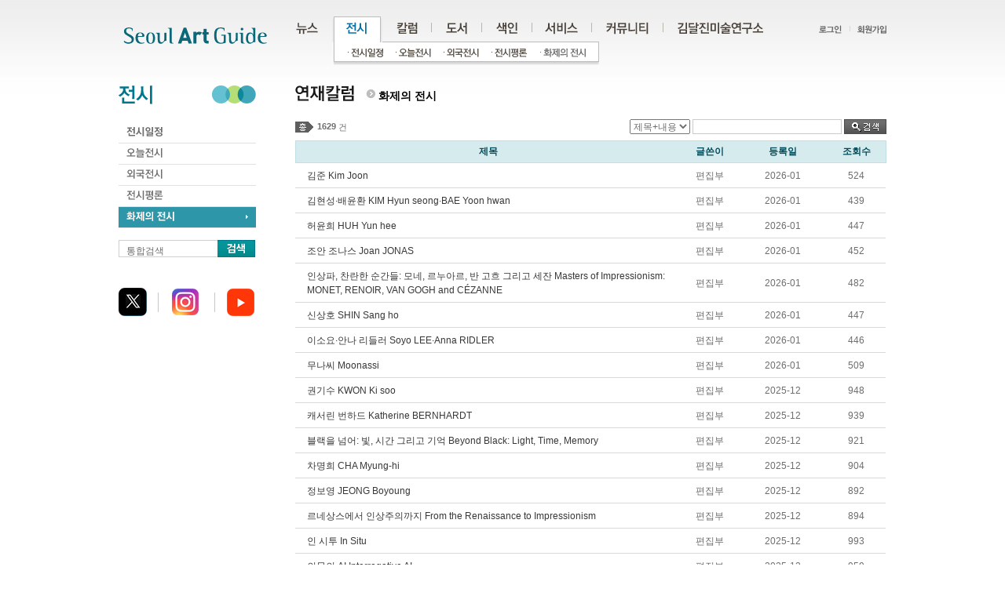

--- FILE ---
content_type: text/html
request_url: http://www.daljin.com/?WS=25&CNO=357&PHPSESSID=cb6deb74192ebb7edb5bea5bde0c545e
body_size: 6881
content:
<!DOCTYPE html PUBLIC "-//W3C//DTD XHTML 1.0 Transitional//EN" "http://www.w3.org/TR/xhtml1/DTD/xhtml1-transitional.dtd">
<html xmlns="http://www.w3.org/1999/xhtml" xml:lang="ko" lang="ko">
<head>
<title>서울아트가이드 Seoul Art Guide</title>
<meta http-equiv="Content-Type" content="text/html; charset=utf-8" />
<meta http-equiv="imagetoolbar" content="no" />
<meta name="keywords" content="미술정보포탈 :: 김달진미술연구소">
<meta name="robots" content="index, follow">
<meta name="GOOGLEBOT" content="INDEX, FOLLOW">

<link rel="stylesheet" type="text/css" href="/html/css/member.css" />
<link href="/html/css/jquery.tools.dateinput.css" rel="stylesheet" type="text/css">
<link href="/css/jquery.fancybox-1.3.4.css" rel="stylesheet" type="text/css">
<link rel="stylesheet" type="text/css" href="/html/css/style.css" />

<script type="text/javascript" src="/html/js/jquery-1.4.2.min.js"></script>
<script type="text/javascript" src="/html/js/front_js.js"></script>
<script type="text/javascript" src="/Lib/lib.js"></script>
<script type="text/javascript" src="/html/js/jquery.slider.min.js"></script>
<script language="javascript" src="/Lib/jquery.tools.js"></script>
<script language="javascript" src="/Lib/jquery.fancybox-1.3.4.js"></script>

	<!-- Google tag (gtag.js) -->
	<script async src="https://www.googletagmanager.com/gtag/js?id=G-YFN7XCTE7M"></script>
	<script>
		  window.dataLayer = window.dataLayer || [];
		  function gtag(){dataLayer.push(arguments);}
		  gtag('js', new Date());
		  gtag('config', 'G-YFN7XCTE7M');
	</script>

</head>
<!-- 실제 페인페이지 아님 -->
<body>

	<ul id="pageLink">
		<li><a href="#gnbMenu">주메뉴</a></li>
		<li><a href="#localMenu">서브메뉴</a></li>
		<li><a href="#contents">본문바로가기</a></li>
		<li><a href="#dFoot">하단</a></li>
	</ul>
	<hr />

	<!-- 상단 공통 -->
	<div id="dHead">
		<h1 class="logo"><a href="/?PHPSESSID=cb6deb74192ebb7edb5bea5bde0c545e"><img src="/html/images/common/logo.gif" alt="로고" /></a></h1>
		<h2 class="invisible">유틸정보</h2>
		<ul class="utility">
						<li><a href="/?WS=00&PHPSESSID=cb6deb74192ebb7edb5bea5bde0c545e"><img src="/html/images/common/util_login.gif" alt="로그인" /></a></li>
			<li><a href="/?WS=01&PHPSESSID=cb6deb74192ebb7edb5bea5bde0c545e"><img  src="/html/images/common/util_join.gif" alt="회원가입" /></a></li>
					</ul>
		<h2 class="invisible">메뉴 목록</h2>
		<ul id="gnbMenu">                        
			<li><a href="/?WS=11&BC=211&PHPSESSID=cb6deb74192ebb7edb5bea5bde0c545e"><img src="/html/images/common/gnb_1_off.gif" alt="뉴스" /></a>
				<ul class="depth2-1">
					<li class="first-child"><a href="/?WS=11&BC=211&PHPSESSID=cb6deb74192ebb7edb5bea5bde0c545e"><img src="/html/images/common/gnb_11_off.gif" alt="언론" /></a></li>
					<li><a href="/?WS=13&BC=212&PHPSESSID=cb6deb74192ebb7edb5bea5bde0c545e"><img src="/html/images/common/gnb_12_off.gif" alt="동정" /></a></li>
					<li><a href="/?WS=14&BC=213&PHPSESSID=cb6deb74192ebb7edb5bea5bde0c545e"><img src="/html/images/common/gnb_13_off.gif" alt="학술/행사" /></a></li>
					<li><a href="/?WS=15&BC=214&PHPSESSID=cb6deb74192ebb7edb5bea5bde0c545e"><img src="/html/images/common/gnb_14_off.gif" alt="공모" /></a></li>
					<li><a href="/?WS=12&BC=221&PHPSESSID=cb6deb74192ebb7edb5bea5bde0c545e"><img src="/html/images/common/gnb_17_off.gif" alt="강좌" /></a></li>
					<li><a href="/?WS=16&BC=215&PHPSESSID=cb6deb74192ebb7edb5bea5bde0c545e"><img src="/html/images/common/gnb_15_off.gif" alt="외국소식" /></a></li>
					<li><a href="/?WS=17&BC=216&PHPSESSID=cb6deb74192ebb7edb5bea5bde0c545e"><img src="/html/images/common/gnb_16_off.gif" alt="문화소사" /></a></li>
				</ul>                    
			</li>
			<li><a href="/?WS=21&PHPSESSID=cb6deb74192ebb7edb5bea5bde0c545e"><img src="/html/images/common/gnb_2_off.gif" alt="전시" /></a>
				<ul class="depth2-2">
					<li class="first-child"><a href="/?WS=21&PHPSESSID=cb6deb74192ebb7edb5bea5bde0c545e"><img src="/html/images/common/gnb_21_off.gif" alt="전시 일정" /></a></li>
					<li><a href="/?WS=22&PHPSESSID=cb6deb74192ebb7edb5bea5bde0c545e"><img src="/html/images/common/gnb_22_off.gif" alt="오늘 전시" /></a></li>
					<li><a href="/?WS=23&PHPSESSID=cb6deb74192ebb7edb5bea5bde0c545e"><img src="/html/images/common/gnb_23_off.gif" alt="외국 전시" /></a></li>
					<li><a href="/?WS=24&PHPSESSID=cb6deb74192ebb7edb5bea5bde0c545e"><img src="/html/images/common/gnb_24_off.gif" alt="전시 평론" /></a></li>
					<li><a href="/?WS=25&CNO=357&PHPSESSID=cb6deb74192ebb7edb5bea5bde0c545e"><img src="/html/images/common/gnb_25_off.gif" alt="화제의 전시" /></a></li>
				</ul>
			</li>
			<li><a href="/?WS=31&PHPSESSID=cb6deb74192ebb7edb5bea5bde0c545e"><img src="/html/images/common/gnb_3_off.gif" alt="컬럼" /></a>
				<ul class="depth2-3">
					<li class="first-child"><a href="/?WS=31&PHPSESSID=cb6deb74192ebb7edb5bea5bde0c545e"><img src="/html/images/common/gnb_31_off.gif" alt="연재칼럼" /></a></li>
					<li><a href="/?WS=32&PHPSESSID=cb6deb74192ebb7edb5bea5bde0c545e"><img src="/html/images/common/gnb_32_off.gif" alt="지난칼럼" /></a></li>
					<li><a href="/?WS=33&PHPSESSID=cb6deb74192ebb7edb5bea5bde0c545e"><img src="/html/images/common/gnb_33_off.gif" alt="외부칼럼" /></a></li>
				</ul>
			</li>
			<li><a href="/?WS=41&PHPSESSID=cb6deb74192ebb7edb5bea5bde0c545e"><img src="/html/images/common/gnb_4_off.gif" alt="도서" /></a>
				<ul class="depth2-4">
					<li class="first-child"><a href="/?WS=41&PHPSESSID=cb6deb74192ebb7edb5bea5bde0c545e"><img src="/html/images/common/gnb_41_off.gif" alt="단행본" /></a></li>
					<li><a href="/?WS=43&PHPSESSID=cb6deb74192ebb7edb5bea5bde0c545e"><img src="/html/images/common/gnb_42_off.gif" alt="연속간행물" /></a></li>					
					<li><a href="/?WS=40&PHPSESSID=cb6deb74192ebb7edb5bea5bde0c545e"><img src="/html/images/common/gnb_43_off.gif" alt="도서자료검색" /></a></li>					
				</ul>
			</li>
			<li><a href="/?WS=51&area=4&PHPSESSID=cb6deb74192ebb7edb5bea5bde0c545e"><img src="/html/images/common/gnb_5_off.gif" alt="색인" /></a>
				<ul class="depth2-5">
					<li class="first-child"><a href="/?WS=51&area=4&PHPSESSID=cb6deb74192ebb7edb5bea5bde0c545e"><img src="/html/images/common/gnb_51_off.gif" alt="전시공간" /></a></li>
					<li><a href="/?WS=52&PHPSESSID=cb6deb74192ebb7edb5bea5bde0c545e"><img src="/html/images/common/gnb_52_off.gif" alt="인명사전" /></a></li>
					<li><a href="/?WS=53&PHPSESSID=cb6deb74192ebb7edb5bea5bde0c545e"><img src="/html/images/common/gnb_53_off.gif" alt="협회 · 단체" /></a></li>
					<li><a href="/?WS=54&PHPSESSID=cb6deb74192ebb7edb5bea5bde0c545e"><img src="/html/images/common/gnb_54_off.gif" alt="웹사이트" /></a></li>
					<li><a href="/?WS=55&PHPSESSID=cb6deb74192ebb7edb5bea5bde0c545e"><img src="/html/images/common/gnb_55_off.gif" alt="외국색인" /></a></li>
				</ul>
			</li>
			<li><a href="/?WS=61&PHPSESSID=cb6deb74192ebb7edb5bea5bde0c545e"><img src="/html/images/common/gnb_6_off.gif" alt="서비스" /></a>
				<ul class="depth2-6">
					<li class="first-child"><a href="/?WS=61&PHPSESSID=cb6deb74192ebb7edb5bea5bde0c545e"><img src="/html/images/common/gnb_61_off.gif" alt="서울아트가이드" /></a></li>
					<li><a href="/?WS=62&PHPSESSID=cb6deb74192ebb7edb5bea5bde0c545e"><img src="/html/images/common/gnb_62_off.gif" alt="온라인홍보" /></a></li>
					<li><a href="/?WS=63&PHPSESSID=cb6deb74192ebb7edb5bea5bde0c545e"><img src="/html/images/common/gnb_63_off.gif" alt="DM스티커" /></a></li>
				</ul>
			</li>
			<li><a href="/?WS=71&BC=217&PHPSESSID=cb6deb74192ebb7edb5bea5bde0c545e"><img src="/html/images/common/gnb_7_off.gif" alt="커뮤니티" /></a>
				<ul class="depth2-7">
					<li class="first-child"><a href="/?WS=71&BC=217&PHPSESSID=cb6deb74192ebb7edb5bea5bde0c545e"><img src="/html/images/common/gnb_71_off.gif" alt="알림" /></a></li>
					<li><a href="/?WS=75&CNO=346&PHPSESSID=cb6deb74192ebb7edb5bea5bde0c545e"><img src="/html/images/common/gnb_75_off.gif" alt="연구소Blog" /></a></li>
					<li><a href="/?WS=73&BC=219&PHPSESSID=cb6deb74192ebb7edb5bea5bde0c545e"><img src="/html/images/common/gnb_73_off.gif" alt="패널리뷰" /></a></li>
					<li><a href="/?WS=72&BC=218&PHPSESSID=cb6deb74192ebb7edb5bea5bde0c545e"><img src="/html/images/common/gnb_72_off.gif" alt="홍보" /></a></li>
					<li><a href="/?WS=74&BC=220&PHPSESSID=cb6deb74192ebb7edb5bea5bde0c545e"><img src="/html/images/common/gnb_74_off.gif" alt="게시판" /></a></li>					
				</ul>
			</li>
			<li><a href="/?WS=81&PHPSESSID=cb6deb74192ebb7edb5bea5bde0c545e"><img src="/html/images/common/gnb_8_off.gif" alt="김달진미술연구소" /></a>
				<ul class="depth2-8">
					<li class="first-child"><a href="/?WS=81&PHPSESSID=cb6deb74192ebb7edb5bea5bde0c545e"><img src="/html/images/common/gnb_81_off.gif" alt="연구소소개" /></a></li>
					<li><a href="/?WS=87&BC=223&PHPSESSID=cb6deb74192ebb7edb5bea5bde0c545e"><img src="/html/images/common/gnb_87_off.gif" alt="연구소언론보도" /></a></li>
					<li><a href="/?WS=82&PHPSESSID=cb6deb74192ebb7edb5bea5bde0c545e"><img src="/html/images/common/gnb_82_off.gif" alt="연구소 연혁" /></a></li>
					<li><a href="/?WS=83&PHPSESSID=cb6deb74192ebb7edb5bea5bde0c545e"><img src="/html/images/common/gnb_83_off.gif" alt="사업소개" /></a></li>
					<li><a href="/?WS=84&PHPSESSID=cb6deb74192ebb7edb5bea5bde0c545e"><img src="/html/images/common/gnb_84_off.gif" alt="축하메시지" /></a></li>
					<li><a href="/?WS=85&PHPSESSID=cb6deb74192ebb7edb5bea5bde0c545e"><img src="/html/images/common/gnb_85_off.gif" alt="오시는길" /></a></li>
					<li><a href="/?WS=86&PHPSESSID=cb6deb74192ebb7edb5bea5bde0c545e"><img src="/html/images/common/gnb_86_off.gif" alt="김달진 소장은" /></a></li>
				</ul>
			</li>
		</ul>
		<noscript>[하위메뉴선택은 자바스크립트 기능이 있어야 선택하실 수 있습니다.]</noscript>

	</div>
	<hr />
	<script type="text/javascript">initNavigation("2");</script>
	<!-- //상단 공통 --><!-- TOP END --> 

	<!-- body -->
	<div id="dBody">   

		<!-- LEFT START -->
		<div id="localMenu">
	<h1><img src="/html/images/lnb/h1_section02.gif" alt="전시" /></h1>
	<ul class="lnb">
		<li><a href="/?WS=21&PHPSESSID=cb6deb74192ebb7edb5bea5bde0c545e"><img src="/html/images/lnb/h1_section0201_off.gif" alt="전시일정" /></a></li>
		<li><a href="/?WS=22&PHPSESSID=cb6deb74192ebb7edb5bea5bde0c545e"><img src="/html/images/lnb/h1_section0202_off.gif" alt="오눌전시" /></a></li>
		<li><a href="/?WS=23&PHPSESSID=cb6deb74192ebb7edb5bea5bde0c545e"><img src="/html/images/lnb/h1_section0203_off.gif" alt="외국전시" /></a></li>
		<li><a href="/?WS=24&PHPSESSID=cb6deb74192ebb7edb5bea5bde0c545e"><img src="/html/images/lnb/h1_section0204_off.gif" alt="전시평론" /></a></li>
		<li><a href="/?WS=25&CNO=357&PHPSESSID=cb6deb74192ebb7edb5bea5bde0c545e"><img src="/html/images/lnb/h1_section0205_off.gif" alt="화제의 전시" /></a></li>
	</ul>
<script type="text/javascript">
function sideSearch(){		
	if ( $("#stx2").val() == "" ) {
		alert('검색어를 입력하세요.');
		$("#stx2").focus();
		return;
	}
	
	document.sideFrm.action="?WS=101";
	document.sideFrm.submit();
	
}
</script>
	
	<ul class="search_item">
		<form name="sideFrm" method="post" onsubmit="sideSearch(); return false;"><input type="hidden" name="PHPSESSID" value="cb6deb74192ebb7edb5bea5bde0c545e" />
		<li class="item">			
			<label style="visibility:visible; position:absolute;" class="i_label" for="temp_input">통합검색</label>
			<input style="width:116px; height:14px;" name="stx" id="stx2" class="i_text" type="text" value="" />			
		</li>
		<li class="search_btn_n"><input type="image" src="/html/images/btn/btn_seach.gif?PHPSESSID=cb6deb74192ebb7edb5bea5bde0c545e" alt="검색" /></li>
		</form>
	</ul>  
	
		<!-- <ul class="slider">
		<li><a href="#"><img src="/html/images/tmp/img_slid01.jpg" width="172" alt="" /></a></li>
		<li><a href="#"><img src="/html/images/tmp/img_slid02.jpg" width="172" alt="" /></a></li>
		<li><a href="#"><img src="/html/images/tmp/img_slid03.jpg" width="172" alt="" /></a></li>
		<li><a href="#"><img src="/html/images/tmp/img_slid04.jpg" width="172" alt="" /></a></li>
		<li><a href="#"><img src="/html/images/tmp/img_slid05.jpg" width="172" alt="" /></a></li>
	</ul> -->
<br />

<script charset="utf-8" src="http://widgets.twimg.com/j/2/widget.js"></script>
<script>
new TWTR.Widget({
  version: 2,
  type: 'profile',
  rpp: 3,
  interval: 30000,
  width: 172,
  height: 300,
  theme: {
    shell: {
      background: '#d5ebed',
      color: '#00768c'
    },
    tweets: {
      background: '#ffffff',
      color: '#666666',
      links: '#00768c'
    }
  },
  features: {
    scrollbar: false,
    loop: false,
    live: false,
    behavior: 'all'
  }
}).render().setUser('ArtGuide_kr').start();
</script>



	<div id="fb-root"></div>
	<script>(function(d, s, id) {
	  var js, fjs = d.getElementsByTagName(s)[0];
	  if (d.getElementById(id)) return;
	  js = d.createElement(s); js.id = id;
	  js.src = "//connect.facebook.net/ko_KR/all.js#xfbml=1";
	  fjs.parentNode.insertBefore(js, fjs);
	}(document, 'script', 'facebook-jssdk'));</script>
	<div class="fb-like" data-href="http://www.facebook.com/SeoulArtguide/" layout="button_count" show_faces="false" width="50" font="" style="margin-top:10px;"></div>
	<div class="sns-block">		
		<ul>
			<li><a href="http://twitter.com/daljin" target="_blank"><img src="/html/images/btn/btn_sns01.gif" alt="트위터" /></a></li>
			<li><a href="https://www.instagram.com/artguide.kr" target="_blank"><img src="/html/images/btn/btn_sns02.gif" alt="인스타그램1604" /></a></li>
			<li><a href="http://www.youtube.com/@djmuse7261" target="_blank"><img src="/html/images/btn/btn_sns03.gif" alt="유튜브20240110" /></a></li>
			<!--<li><a href="http://www.daljin.com/218/109769" target="_blank"><img src="/html/images/btn/btn_sns03.gif" alt="서울아트가이드 디.에디션" /></a></li>-->
		</ul>
	</div>


</div>
<hr />

<script type="text/javascript">
jQuery(function(){

    // Input Clear
    var i_text = $('.item>.i_label').next('.i_text');
    $('.item>.i_label').css('position','absolute');
    i_text
        .focus(function(){
            $(this).prev('.i_label').css('visibility','hidden');
        })
        .blur(function(){
            if($(this).val() == ''){
                $(this).prev('.i_label').css('visibility','visible');
            } else {
                $(this).prev('.i_label').css('visibility','hidden');
            }
        })
        .change(function(){
            if($(this).val() == ''){
                $(this).prev('.i_label').css('visibility','visible');
           } else {
                $(this).prev('.i_label').css('visibility','hidden');

           }
        })
       .blur();

});
</script><script type="text/javascript">initLeftOn("5");</script>		<!-- LEFT END -->
		
		<!-- contents S -->
		<div id="contents">
			<script language="javascript">
function searchForm(){
	var frm = document.frm_search;
	
	if(!Form_chkVal('stx','검색어를 입력하세요.')) return;
	
	frm.action = "";
	frm.submit();
}
</script>
<h2><img src="/html/images/title/titH2_section03_01.gif" alt="연재컬럼" /> <p class="navi2"><img src="/html/images/icon/ico_arrow04.gif" /> <strong>화제의 전시</strong>&nbsp;</p></h2>


<div class="list-resualt"><img src="/html/images/contents/txt_total.gif" alt="총" /><span class="num"><strong>1629</strong> 건</span></div>
<form name="frm_search" method="get" onSubmit="searchForm(); return false;"><input type="hidden" name="PHPSESSID" value="cb6deb74192ebb7edb5bea5bde0c545e" />
<input type="hidden" name="WS" value="25" />
<input type="hidden" name="CNO" value="357" />
<fieldset class="board-search">
	<legend>게시판 내 검색</legend>
	<label for="parType">분야</label>
	<select id="sfl" name="sfl">
		<option value="All" >제목+내용</option>		
		<option value="cTitle" >제목</option>		
		<option value="cContent" >내용</option>
	</select><script>document.frm_search.sfl.value="All"</script>
	<label for="selWord">검색어</label><input type="text" name="stx" id="stx" size="25" class="input-text" value="" />
	<input type="image" alt="검색" src="/html/images/btn/btn_search.gif?PHPSESSID=cb6deb74192ebb7edb5bea5bde0c545e" class="input-search" />
</fieldset>
</form>



<table class="board-list" summary="제목, 글쓴이, 등록일, 조회수" cellpadding="0" cellspacing="0">
	<caption>컬럼</caption>
	<colgroup>
		<col width="*" />
		<col width="10%" />
		<col width="15%" />
		<col width="10%" />					
	</colgroup>
	<thead>
	<tr>
		<th scope="col">제목</th>
		<th scope="col">글쓴이</th>
		<th scope="col">등록일</th>
		<th scope="col">조회수</th>					
	</tr>
	</thead>
	<tbody>
		<tr>
		<td class="cell-type01"><a href="?WS=25&BC=cv&CNO=357&DNO=23466&PHPSESSID=cb6deb74192ebb7edb5bea5bde0c545e">김준 Kim Joon</a></td>
		<td>편집부</td>
		<td>2026-01</td>
		<td>524</td>
	</tr>
		<tr>
		<td class="cell-type01"><a href="?WS=25&BC=cv&CNO=357&DNO=23467&PHPSESSID=cb6deb74192ebb7edb5bea5bde0c545e">김현성·배윤환 KIM Hyun seong·BAE Yoon hwan</a></td>
		<td>편집부</td>
		<td>2026-01</td>
		<td>439</td>
	</tr>
		<tr>
		<td class="cell-type01"><a href="?WS=25&BC=cv&CNO=357&DNO=23468&PHPSESSID=cb6deb74192ebb7edb5bea5bde0c545e">허윤희 HUH Yun hee</a></td>
		<td>편집부</td>
		<td>2026-01</td>
		<td>447</td>
	</tr>
		<tr>
		<td class="cell-type01"><a href="?WS=25&BC=cv&CNO=357&DNO=23469&PHPSESSID=cb6deb74192ebb7edb5bea5bde0c545e">조안 조나스 Joan JONAS</a></td>
		<td>편집부</td>
		<td>2026-01</td>
		<td>452</td>
	</tr>
		<tr>
		<td class="cell-type01"><a href="?WS=25&BC=cv&CNO=357&DNO=23470&PHPSESSID=cb6deb74192ebb7edb5bea5bde0c545e">인상파, 찬란한 순간들: 모네, 르누아르, 반 고흐 그리고 세잔 Masters of Impressionism: MONET, RENOIR, VAN GOGH and CÉZANNE</a></td>
		<td>편집부</td>
		<td>2026-01</td>
		<td>482</td>
	</tr>
		<tr>
		<td class="cell-type01"><a href="?WS=25&BC=cv&CNO=357&DNO=23471&PHPSESSID=cb6deb74192ebb7edb5bea5bde0c545e">신상호 SHIN Sang ho</a></td>
		<td>편집부</td>
		<td>2026-01</td>
		<td>447</td>
	</tr>
		<tr>
		<td class="cell-type01"><a href="?WS=25&BC=cv&CNO=357&DNO=23472&PHPSESSID=cb6deb74192ebb7edb5bea5bde0c545e">이소요·안나 리들러 Soyo LEE·Anna RIDLER</a></td>
		<td>편집부</td>
		<td>2026-01</td>
		<td>446</td>
	</tr>
		<tr>
		<td class="cell-type01"><a href="?WS=25&BC=cv&CNO=357&DNO=23473&PHPSESSID=cb6deb74192ebb7edb5bea5bde0c545e">무나씨 Moonassi</a></td>
		<td>편집부</td>
		<td>2026-01</td>
		<td>509</td>
	</tr>
		<tr>
		<td class="cell-type01"><a href="?WS=25&BC=cv&CNO=357&DNO=23395&PHPSESSID=cb6deb74192ebb7edb5bea5bde0c545e">권기수 KWON Ki soo</a></td>
		<td>편집부</td>
		<td>2025-12</td>
		<td>948</td>
	</tr>
		<tr>
		<td class="cell-type01"><a href="?WS=25&BC=cv&CNO=357&DNO=23396&PHPSESSID=cb6deb74192ebb7edb5bea5bde0c545e">캐서린 번하드 Katherine BERNHARDT</a></td>
		<td>편집부</td>
		<td>2025-12</td>
		<td>939</td>
	</tr>
		<tr>
		<td class="cell-type01"><a href="?WS=25&BC=cv&CNO=357&DNO=23397&PHPSESSID=cb6deb74192ebb7edb5bea5bde0c545e">블랙을 넘어: 빛, 시간 그리고 기억 Beyond Black: Light, Time, Memory</a></td>
		<td>편집부</td>
		<td>2025-12</td>
		<td>921</td>
	</tr>
		<tr>
		<td class="cell-type01"><a href="?WS=25&BC=cv&CNO=357&DNO=23398&PHPSESSID=cb6deb74192ebb7edb5bea5bde0c545e">차명희 CHA Myung-hi</a></td>
		<td>편집부</td>
		<td>2025-12</td>
		<td>904</td>
	</tr>
		<tr>
		<td class="cell-type01"><a href="?WS=25&BC=cv&CNO=357&DNO=23399&PHPSESSID=cb6deb74192ebb7edb5bea5bde0c545e">정보영 JEONG Boyoung</a></td>
		<td>편집부</td>
		<td>2025-12</td>
		<td>892</td>
	</tr>
		<tr>
		<td class="cell-type01"><a href="?WS=25&BC=cv&CNO=357&DNO=23400&PHPSESSID=cb6deb74192ebb7edb5bea5bde0c545e">르네상스에서 인상주의까지 From the Renaissance to Impressionism</a></td>
		<td>편집부</td>
		<td>2025-12</td>
		<td>894</td>
	</tr>
		<tr>
		<td class="cell-type01"><a href="?WS=25&BC=cv&CNO=357&DNO=23401&PHPSESSID=cb6deb74192ebb7edb5bea5bde0c545e">인 시투 In Situ</a></td>
		<td>편집부</td>
		<td>2025-12</td>
		<td>993</td>
	</tr>
		<tr>
		<td class="cell-type01"><a href="?WS=25&BC=cv&CNO=357&DNO=23402&PHPSESSID=cb6deb74192ebb7edb5bea5bde0c545e">의문의 AI Interrogative AI</a></td>
		<td>편집부</td>
		<td>2025-12</td>
		<td>959</td>
	</tr>
		<tr>
		<td class="cell-type01"><a href="?WS=25&BC=cv&CNO=357&DNO=23289&PHPSESSID=cb6deb74192ebb7edb5bea5bde0c545e">윤옥순 YOON Oksoon</a></td>
		<td>편집부</td>
		<td>2025-11</td>
		<td>1183</td>
	</tr>
		<tr>
		<td class="cell-type01"><a href="?WS=25&BC=cv&CNO=357&DNO=23290&PHPSESSID=cb6deb74192ebb7edb5bea5bde0c545e">엄태정 UM Tai-jung</a></td>
		<td>편집부</td>
		<td>2025-11</td>
		<td>1254</td>
	</tr>
		<tr>
		<td class="cell-type01"><a href="?WS=25&BC=cv&CNO=357&DNO=23291&PHPSESSID=cb6deb74192ebb7edb5bea5bde0c545e">원문자 WON Moon-ja</a></td>
		<td>편집부</td>
		<td>2025-11</td>
		<td>1171</td>
	</tr>
		<tr>
		<td class="cell-type01"><a href="?WS=25&BC=cv&CNO=357&DNO=23284&PHPSESSID=cb6deb74192ebb7edb5bea5bde0c545e">이불 LEE Bul</a></td>
		<td>편집부</td>
		<td>2025-11</td>
		<td>1360</td>
	</tr>
		
	</tbody>
</table>

<div class="paging">
<img src="/html/images/btn/btn_prev.gif" alt="이전" /><ul><li><strong>&nbsp;&nbsp;[1]</strong></li><li><a href="?WS=25&BC=|2&CNO=357&PHPSESSID=cb6deb74192ebb7edb5bea5bde0c545e">[2]</a></li><li><a href="?WS=25&BC=|3&CNO=357&PHPSESSID=cb6deb74192ebb7edb5bea5bde0c545e">[3]</a></li><li><a href="?WS=25&BC=|4&CNO=357&PHPSESSID=cb6deb74192ebb7edb5bea5bde0c545e">[4]</a></li><li><a href="?WS=25&BC=|5&CNO=357&PHPSESSID=cb6deb74192ebb7edb5bea5bde0c545e">[5]</a></li><li><a href="?WS=25&BC=|6&CNO=357&PHPSESSID=cb6deb74192ebb7edb5bea5bde0c545e">[6]</a></li><li><a href="?WS=25&BC=|7&CNO=357&PHPSESSID=cb6deb74192ebb7edb5bea5bde0c545e">[7]</a></li><li><a href="?WS=25&BC=|8&CNO=357&PHPSESSID=cb6deb74192ebb7edb5bea5bde0c545e">[8]</a></li><li><a href="?WS=25&BC=|9&CNO=357&PHPSESSID=cb6deb74192ebb7edb5bea5bde0c545e">[9]</a></li><li><a href="?WS=25&BC=|10&CNO=357&PHPSESSID=cb6deb74192ebb7edb5bea5bde0c545e">[10]</a></li></ul><span><a href="?WS=25&BC=|11&CNO=357&PHPSESSID=cb6deb74192ebb7edb5bea5bde0c545e">[다음 10개]</a></span><a href="?WS=25&BC=|2&CNO=357&PHPSESSID=cb6deb74192ebb7edb5bea5bde0c545e"><img src="/html/images/btn/btn_next.gif" alt="다음" /></a></div>
<!--
<div class="btn-tblBlock nonpage">
	<a href="?WS=25&BC=cw&CNO=357&PHPSESSID=cb6deb74192ebb7edb5bea5bde0c545e"><img alt="공모등록" src="/html/images/btn/btn_column_apply.gif" /></a>
</div>
-->		</div>
		<!-- contents E -->
	
	</div>
	<hr />
	<!-- //body -->

	<!-- BOTTOM START -->
	<!-- 하단 -->
<div id="dFoot">
	<h2>하단 정보</h2>
	<div class="relation-go">
		<p class="tit">FAMILY SITE</p>
		<ul style="display:none;">
			<li><a href="http://www.daljinmuseum.com/" target="_blank" title="김달진미술자료박물관(새창)">김달진미술자료박물관</a></li>
			<li><a href="http://blog.naver.com/artjaryo" target="_blank" title="박물관후원회(새창)">박물관후원회</a></li>
			<li><a href="http://www.artarchives.kr/" target="_blank" title="한국미술정보센터(새창)">한국미술정보센터</a></li>
			<li><a href="https://cafe.naver.com/artbookskr" target="_blank" title="달진북닷컴(새창)">달진북닷컴</a></li>
		</ul>
	</div>                              
	<ul class="foot-link">
		<li><a href="?WS=81&PHPSESSID=cb6deb74192ebb7edb5bea5bde0c545e"><img src="/html/images/common/footM01.gif" alt="연구소 소개" /></a></li>
		<li><a href="?WS=06&PHPSESSID=cb6deb74192ebb7edb5bea5bde0c545e"><img src="/html/images/common/footM02.gif" alt="개인정보취급방침" /></a></li>
		<li><a href="?WS=08&PHPSESSID=cb6deb74192ebb7edb5bea5bde0c545e"><img src="/html/images/common/footM03.gif" alt="이용약관" /></a></li>
		<li><a href="#"><img src="/html/images/common/footM04.gif" alt="사업제휴문의" /></a></li>
		<li><a href="?WS=07&PHPSESSID=cb6deb74192ebb7edb5bea5bde0c545e"><img src="/html/images/common/footM05.gif" alt="이메일수집거부" /></a></li>
	</ul>                    
	<address>
	03015 서울 종로구 홍지문1길 4 (홍지동44) 김달진미술연구소  T +82.2.730.6214 F +82.2.730.9218
		<!--<img src="/html/images/common/address.gif" alt="121-880 서울시 마포구 창전동 6-4 본관 #302 김달진미술연구소  사업자등록번호 : 101. 04. 23624  대표 : 최명자  소장 : 김달진 개인정보관리: 윤기섭" />-->
	</address>
	<p class="copyright">copyright © 2012 KIM DALJIN ART RESEARCH AND CONSULTING. All Rights reserved<br />
	이 페이지는 <a href="http://www.daljin.com" target="_self">서울아트가이드</a>에서 제공됩니다. This page provided by <a href="http://artguide.kr" target="_self">Seoul Art Guide</a>.<br />
	다음 브라우져 에서 최적화 되어있습니다. This page optimized for these browsers. <a href="http://windows.microsoft.com/ko-KR/internet-explorer/downloads/ie" target="_self">over IE 8</a>, <a href="https://www.google.com/intl/ko/chrome/browser/eula.html?hl=ko" target="_self">Chrome</a>, <a href="http://www.mozilla.or.kr/ko/" target="_self">FireFox</a>, <a href="http://www.apple.com/kr/safari/" target="_self">Safari</a>
	<!--<img src="/html/images/common/copyright.gif" alt="copyright© 2008 KIM DALGIN ART RESEARCH AND CONSULTING. All Rights reserved. " />--></p>
</div>
<!-- //하단 -->

</body>
</html>
<script type="text/javascript">
jQuery(function($){
	$('.b_layer_open').mouseover(function(){
		$('.btn_layer').show();
	});
	$('.b_layer_open').mouseleave(function(){
		$('.btn_layer').hide();
	});
	$('.btn_layer').mouseleave(function(){
		$('.btn_layer').hide();
	});

	
});

$(function(){
	/** 레이어 팝업 플러그인 **/
	$(".fancy_open").fancybox({				
		'padding'			: 0,
		'titlePosition'		: 'inside',
		'transitionIn'		: 'none',
		'transitionOut'		: 'none',				
		onComplete  :   function(data) {	
			var tmp = $(data[0]).attr('href').split("#");			
			$("#"+tmp[1]).find('input:first').focus();
		}		
	});
});
</script>

<script type="text/javascript"> 

  var _gaq = _gaq || []; 
  _gaq.push(['_setAccount', 'UA-23208618-1']); 
  _gaq.push(['_trackPageview']); 

  (function() { 
    var ga = document.createElement('script'); ga.type = 'text/javascript'; ga.async = true; 
    ga.src = ('https:' == document.location.protocol ? 'https://ssl' : 'http://www') + '.google-analytics.com/ga.js'; 
    var s = document.getElementsByTagName('script')[0]; s.parentNode.insertBefore(ga, s); 
  })(); 

</script> 

	<!-- BOTTOM END -->

</body>
</html>